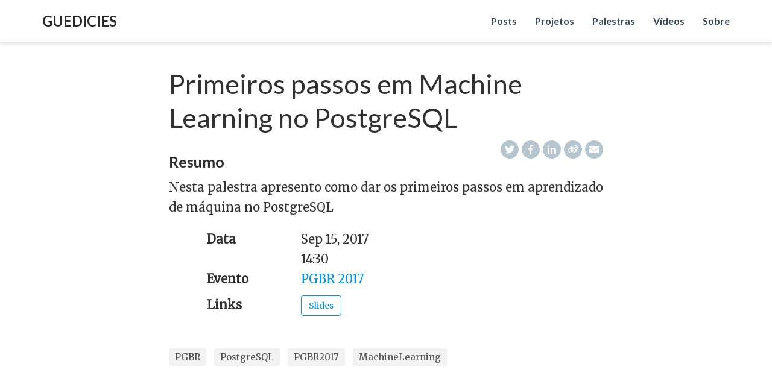

--- FILE ---
content_type: text/html; charset=utf-8
request_url: https://guedesoft.net/talk/primeiros-passos-ml-postgres/
body_size: 3653
content:
<!DOCTYPE html>
<html lang="pt_BR">
<head>

  <meta charset="utf-8">
  <meta name="viewport" content="width=device-width, initial-scale=1">
  <meta http-equiv="X-UA-Compatible" content="IE=edge">
  <meta name="generator" content="Source Themes Academic 2.4.0">
  <meta name="generator" content="Hugo 0.48" />
  <meta name="author" content="Dickson S. Guedes">

  
  
  
  
    
  
  <meta name="description" content="Nesta palestra apresento como dar os primeiros passos em aprendizado de máquina no PostgreSQL">

  
  <link rel="alternate" hreflang="pt_BR" href="/talk/primeiros-passos-ml-postgres/">

  


  

  
  
  
  <meta name="theme-color" content="#0095eb">
  

  
  
  
  
    
    <link rel="stylesheet" href="https://cdnjs.cloudflare.com/ajax/libs/twitter-bootstrap/3.3.7/css/bootstrap.min.css" integrity="sha512-6MXa8B6uaO18Hid6blRMetEIoPqHf7Ux1tnyIQdpt9qI5OACx7C+O3IVTr98vwGnlcg0LOLa02i9Y1HpVhlfiw==" crossorigin="anonymous">
    <link rel="stylesheet" href="https://cdnjs.cloudflare.com/ajax/libs/academicons/1.8.6/css/academicons.min.css" integrity="sha256-uFVgMKfistnJAfoCUQigIl+JfUaP47GrRKjf6CTPVmw=" crossorigin="anonymous">
    <link rel="stylesheet" href="https://use.fontawesome.com/releases/v5.3.1/css/all.css" integrity="sha384-mzrmE5qonljUremFsqc01SB46JvROS7bZs3IO2EmfFsd15uHvIt+Y8vEf7N7fWAU" crossorigin="anonymous">
    <link rel="stylesheet" href="https://cdnjs.cloudflare.com/ajax/libs/fancybox/3.2.5/jquery.fancybox.min.css" integrity="sha256-ygkqlh3CYSUri3LhQxzdcm0n1EQvH2Y+U5S2idbLtxs=" crossorigin="anonymous">

    
    
    
      
    
    
      
      
        
          <link rel="stylesheet" href="https://cdnjs.cloudflare.com/ajax/libs/highlight.js/9.12.0/styles/github.min.css" crossorigin="anonymous">
        
      
    

    

    

  

  
  
  <link rel="stylesheet" href="//fonts.googleapis.com/css?family=Lato:400,700%7cMerriweather%7cRoboto&#43;Mono">
  

  <link rel="stylesheet" href="/styles.css">
  

  
  
    <script>
      window.ga=window.ga||function(){(ga.q=ga.q||[]).push(arguments)};ga.l=+new Date;
      ga('create', 'UA-38821769-1', 'auto');
      
      ga('require', 'eventTracker');
      ga('require', 'outboundLinkTracker');
      ga('require', 'urlChangeTracker');
      ga('send', 'pageview');
    </script>
    <script async src="//www.google-analytics.com/analytics.js"></script>
    
    <script async src="https://cdnjs.cloudflare.com/ajax/libs/autotrack/2.4.1/autotrack.js" integrity="sha512-HUmooslVKj4m6OBu0OgzjXXr+QuFYy/k7eLI5jdeEy/F4RSgMn6XRWRGkFi5IFaFgy7uFTkegp3Z0XnJf3Jq+g==" crossorigin="anonymous"></script>
    
  
  

  
  <link rel="alternate" href="/index.xml" type="application/rss+xml" title="Guedicies">
  <link rel="feed" href="/index.xml" type="application/rss+xml" title="Guedicies">
  

  <link rel="manifest" href="/site.webmanifest">
  <link rel="icon" type="image/png" href="/img/icon.png">
  <link rel="apple-touch-icon" type="image/png" href="/img/icon-192.png">

  <link rel="canonical" href="/talk/primeiros-passos-ml-postgres/">

  <meta property="twitter:card" content="summary_large_image">
  
  <meta property="twitter:site" content="@guediz">
  <meta property="twitter:creator" content="@guediz">
  
  <meta property="og:site_name" content="Guedicies">
  <meta property="og:url" content="/talk/primeiros-passos-ml-postgres/">
  <meta property="og:title" content="Primeiros passos em Machine Learning no PostgreSQL | Guedicies">
  <meta property="og:description" content="Nesta palestra apresento como dar os primeiros passos em aprendizado de máquina no PostgreSQL">
  <meta property="og:locale" content="pt_BR">
  
  <meta property="article:published_time" content="2017-09-15T14:30:00-03:00">
  
  <meta property="article:modified_time" content="2017-09-15T14:30:00-03:00">
  

  

  

  <title>Primeiros passos em Machine Learning no PostgreSQL | Guedicies</title>

</head>
<body id="top" data-spy="scroll" data-target="#toc" data-offset="71" >

<nav class="navbar navbar-default navbar-fixed-top" id="navbar-main">
  <div class="container">

    
    <div class="navbar-header">
      
      <button type="button" class="navbar-toggle collapsed" data-toggle="collapse"
              data-target=".navbar-collapse" aria-expanded="false">
        <span class="sr-only">Alterar navegação</span>
        <span class="icon-bar"></span>
        <span class="icon-bar"></span>
        <span class="icon-bar"></span>
      </button>
      
      <a class="navbar-brand" href="/">Guedicies</a>
    </div>

    
    <div class="collapse navbar-collapse">

      
      
      <ul class="nav navbar-nav navbar-right">
        

        

        
        
        
          
        

        <li class="nav-item">
          <a href="/#posts">
            
            <span>Posts</span>
            
          </a>
        </li>

        
        

        

        
        
        
          
        

        <li class="nav-item">
          <a href="/#projects">
            
            <span>Projetos</span>
            
          </a>
        </li>

        
        

        

        
        
        
          
        

        <li class="nav-item">
          <a href="/#talks">
            
            <span>Palestras</span>
            
          </a>
        </li>

        
        

        

        
        
        
          
        

        <li class="nav-item">
          <a href="/#publications">
            
            <span>Vídeos</span>
            
          </a>
        </li>

        
        

        

        
        
        
          
        

        <li class="nav-item">
          <a href="/#about">
            
            <span>Sobre</span>
            
          </a>
        </li>

        
        
      

      
      </ul>

    </div>
  </div>
</nav>

<div class="pub" itemscope itemtype="http://schema.org/Event">

  


  <div class="article-container">

    <div class="pub-title">
      <h1 itemprop="name">Primeiros passos em Machine Learning no PostgreSQL</h1>
      <span class="pub-authors" itemprop="author">
        
      </span>
      <span class="pull-right">
        
<div class="share-box" aria-hidden="true">
  <ul class="share">
    <li>
      <a class="twitter"
         href="https://twitter.com/intent/tweet?text=Primeiros%20passos%20em%20Machine%20Learning%20no%20PostgreSQL&amp;url=%2ftalk%2fprimeiros-passos-ml-postgres%2f"
         target="_blank" rel="noopener">
        <i class="fab fa-twitter"></i>
      </a>
    </li>
    <li>
      <a class="facebook"
         href="https://www.facebook.com/sharer.php?u=%2ftalk%2fprimeiros-passos-ml-postgres%2f"
         target="_blank" rel="noopener">
        <i class="fab fa-facebook-f"></i>
      </a>
    </li>
    <li>
      <a class="linkedin"
         href="https://www.linkedin.com/shareArticle?mini=true&amp;url=%2ftalk%2fprimeiros-passos-ml-postgres%2f&amp;title=Primeiros%20passos%20em%20Machine%20Learning%20no%20PostgreSQL"
         target="_blank" rel="noopener">
        <i class="fab fa-linkedin-in"></i>
      </a>
    </li>
    <li>
      <a class="weibo"
         href="http://service.weibo.com/share/share.php?url=%2ftalk%2fprimeiros-passos-ml-postgres%2f&amp;title=Primeiros%20passos%20em%20Machine%20Learning%20no%20PostgreSQL"
         target="_blank" rel="noopener">
        <i class="fab fa-weibo"></i>
      </a>
    </li>
    <li>
      <a class="email"
         href="mailto:?subject=Primeiros%20passos%20em%20Machine%20Learning%20no%20PostgreSQL&amp;body=%2ftalk%2fprimeiros-passos-ml-postgres%2f">
        <i class="fas fa-envelope"></i>
      </a>
    </li>
  </ul>
</div>


      </span>
    </div>

    
      <h3>Resumo</h3>
      <p class="pub-abstract" itemprop="text">Nesta palestra apresento como dar os primeiros passos em aprendizado de máquina no PostgreSQL</p>
    

    <div class="row">
      <div class="col-sm-1"></div>
      <div class="col-sm-10">
        <div class="row">
          <div class="col-xs-12 col-sm-3 pub-row-heading">Data</div>
          <div class="col-xs-12 col-sm-9" itemprop="datePublished">
            
            Sep 15, 2017
            <div class="talk-time">
              
                14:30
                
              
            </div>
          </div>
        </div>
      </div>
      <div class="col-sm-1"></div>
    </div>
    <div class="visible-xs space-below"></div>

    <div class="row">
      <div class="col-sm-1"></div>
      <div class="col-sm-10">
        <div class="row">
          <div class="col-xs-12 col-sm-3 pub-row-heading">Evento</div>
          <div class="col-xs-12 col-sm-9">
            <a href="https://pgbr.postgresql.org.br/2017/" target="_blank" rel="noopener">
            PGBR 2017
            </a>
          </div>
        </div>
      </div>
      <div class="col-sm-1"></div>
    </div>
    <div class="visible-xs space-below"></div>

    

    
    <div class="row" style="padding-top: 10px">
      <div class="col-sm-1"></div>
      <div class="col-sm-10">
        <div class="row">
          <div class="col-xs-12 col-sm-3 pub-row-heading" style="line-height:34px;">Links</div>
          <div class="col-xs-12 col-sm-9">

            




<a class="btn btn-primary btn-outline" href="https://pt.slideshare.net/guediz/primeiros-passos-machine-learning-postgresql">
  Slides
</a>







          </div>
        </div>
      </div>
      <div class="col-sm-1"></div>
    </div>
    <div class="visible-xs space-below"></div>
    

    <div class="space-below"></div>

    <div class="article-style">
      
    </div>

    


<div class="article-tags">
  
  <a class="label label-default" href="/tags/pgbr/">PGBR</a>
  
  <a class="label label-default" href="/tags/postgresql/">PostgreSQL</a>
  
  <a class="label label-default" href="/tags/pgbr2017/">PGBR2017</a>
  
  <a class="label label-default" href="/tags/machinelearning/">MachineLearning</a>
  
</div>




  </div>
</div>



<footer class="site-footer">
  <div class="container">

    

    <p class="powered-by">

      &copy; 2018 &middot; 

      Powered by the
      <a href="https://sourcethemes.com/academic/" target="_blank" rel="noopener">Academic theme</a> for
      <a href="https://gohugo.io" target="_blank" rel="noopener">Hugo</a>.

      <span class="pull-right" aria-hidden="true">
        <a href="#" id="back_to_top">
          <span class="button_icon">
            <i class="fas fa-chevron-up fa-2x"></i>
          </span>
        </a>
      </span>

    </p>
  </div>
</footer>


<div id="modal" class="modal fade" role="dialog">
  <div class="modal-dialog">
    <div class="modal-content">
      <div class="modal-header">
        <button type="button" class="close btn-large" data-dismiss="modal">&times;</button>
        <h4 class="modal-title"></h4>
      </div>
      <div>
        <pre><code class="modal-body tex"></code></pre>
      </div>
      <div class="modal-footer">
        <a class="btn btn-primary btn-outline js-copy-cite" href="#" target="_blank">
          <i class="fas fa-copy"></i> 
        </a>
        <a class="btn btn-primary btn-outline js-download-cite" href="#" target="_blank">
          <i class="fas fa-download"></i> 
        </a>
        <div id="modal-error"></div>
      </div>
    </div>
  </div>
</div>

    

    
    

    
    
    
      <script src="https://cdnjs.cloudflare.com/ajax/libs/jquery/3.2.1/jquery.min.js" integrity="sha512-3P8rXCuGJdNZOnUx/03c1jOTnMn3rP63nBip5gOP2qmUh5YAdVAvFZ1E+QLZZbC1rtMrQb+mah3AfYW11RUrWA==" crossorigin="anonymous"></script>
      <script src="https://cdnjs.cloudflare.com/ajax/libs/jquery.imagesloaded/4.1.3/imagesloaded.pkgd.min.js" integrity="sha512-umsR78NN0D23AzgoZ11K7raBD+R6hqKojyBZs1w8WvYlsI+QuKRGBx3LFCwhatzBunCjDuJpDHwxD13sLMbpRA==" crossorigin="anonymous"></script>
      <script src="https://cdnjs.cloudflare.com/ajax/libs/twitter-bootstrap/3.3.7/js/bootstrap.min.js" integrity="sha512-iztkobsvnjKfAtTNdHkGVjAYTrrtlC7mGp/54c40wowO7LhURYl3gVzzcEqGl/qKXQltJ2HwMrdLcNUdo+N/RQ==" crossorigin="anonymous"></script>
      <script src="https://cdnjs.cloudflare.com/ajax/libs/jquery.isotope/3.0.4/isotope.pkgd.min.js" integrity="sha512-VDBOIlDbuC4VWxGJNmuFRQ0Li0SKkDpmGyuhAG5LTDLd/dJ/S0WMVxriR2Y+CyPL5gzjpN4f/6iqWVBJlht0tQ==" crossorigin="anonymous"></script>
      <script src="https://cdnjs.cloudflare.com/ajax/libs/fancybox/3.2.5/jquery.fancybox.min.js" integrity="sha256-X5PoE3KU5l+JcX+w09p/wHl9AzK333C4hJ2I9S5mD4M=" crossorigin="anonymous"></script>

      
        
        <script src="https://cdnjs.cloudflare.com/ajax/libs/highlight.js/9.12.0/highlight.min.js" integrity="sha256-/BfiIkHlHoVihZdc6TFuj7MmJ0TWcWsMXkeDFwhi0zw=" crossorigin="anonymous"></script>
        
      

      
      
    

    <script src="/js/hugo-academic.js"></script>
    

    
    

    
    
    
    <script id="dsq-count-scr" src="//makeall.disqus.com/count.js" async></script>
    

    
    
    <script>hljs.initHighlightingOnLoad();</script>
    

    
    
    <script>
      const search_index_filename = "/index.json";
      const i18n = {
        'placeholder': "",
        'no_results': ""
      };
      const content_type = {
        'post': "Posts",
        'project': "",
        'publication' : "Publicações",
        'talk' : "Palestras"
        };
    </script>
    

    
    
    <script src="https://cdnjs.cloudflare.com/ajax/libs/fuse.js/3.2.1/fuse.min.js" integrity="sha256-VzgmKYmhsGNNN4Ph1kMW+BjoYJM2jV5i4IlFoeZA9XI=" crossorigin="anonymous"></script>
    <script src="https://cdnjs.cloudflare.com/ajax/libs/mark.js/8.11.1/jquery.mark.min.js" integrity="sha256-4HLtjeVgH0eIB3aZ9mLYF6E8oU5chNdjU6p6rrXpl9U=" crossorigin="anonymous"></script>
    <script src="/js/search.js"></script>
    

    
    

  </body>
</html>



--- FILE ---
content_type: text/css; charset=utf-8
request_url: https://guedesoft.net/styles.css
body_size: 5774
content:



  
/*************************************************
 *  Hugo Academic: an academic theme for Hugo.
 *  Designed by @GeorgeCushen.
 *  https://github.com/gcushen/hugo-academic
 **************************************************/

/*************************************************
 *  Core
 **************************************************/

*,
*::after,
*::before {
  box-sizing: border-box;
}

.row:after,
.row:before {
  content: " ";
  display: table;
}

html {
  font-family: 'Merriweather', sans-serif;
  font-size: 16px;
  color: rgba(0,0,0,0.8);
  line-height: 1.65;
}
@media screen and (min-width: 58em) {
  html {
    font-size: 20px;
  }
}

body {
  font-family: inherit;
  font-size: 1rem;
  line-height: inherit;
  color: inherit;
  background-color: #fff;
  margin-top: 71px; /* Offset body content by navbar height. */
  padding-top: 0;
  counter-reset: captions;
}
@media screen and (max-width: 1200px) { /* Match max-width of .nav-bar query. */
  body {
    margin-top: 51px; /* Offset body content by navbar height. */
  }
}

.max-width-640 {
  max-width: 640px;
}

.margin-auto {
  margin-left: auto;
  margin-right: auto;
}

.center-text {
  text-align: center;
}

/* Body text */
p {
  margin-top: 0;
  margin-bottom: 1rem;
}

/* Lists */
ul, ol, dl {
  margin-top: 0;
  margin-bottom: 1rem;
}

/* Navigation bar text */
.navbar-default {
  font-family: 'Lato', sans-serif;
  font-weight: 400;
  line-height: 1.25;
  text-rendering: optimizeLegibility;
}

/* Headings */
h1, h2, h3, h4, h5, h6 {
  font-family: 'Lato', sans-serif;
  font-weight: 400;
  margin-bottom: .5rem;
  line-height: 1.25;
  color: #313131;
  text-rendering: optimizeLegibility;
  overflow-wrap: break-word; /* Ensures very long heading words do not overflow into content. */
}
h1 {
  font-size: 2.25rem;
}
h2 {
  margin-top: 1rem;
  font-size: 1.5rem;
}
h3 {
  font-weight: 700;
  margin-top: 1.5rem;
  font-size: 1.25rem;
}
h4, h5, h6 {
  font-weight: 700;
  margin-top: 1rem;
  font-size: 1rem;
}

a,
h3.article-title a:hover {
  color: #0095eb;
  text-decoration: none;
  transition: color 0.6s ease;
}

a:hover,
a:focus {
  color: #0095eb;
}

img,
video {
  height: auto;
  max-width: 100%;
  display: block;
}

video {
  width: 100%;
  height: auto;
  max-height: 400px;
}

.img-responsive {
  /* Extend Bootstrap declaration with centering. */
  margin: 0 auto;
}

figcaption {
  display: block;
  margin-top: 0.75em;
  line-height: 1.25;
  font-size: 1rem;
  margin-bottom: 1.65rem;
  font-family: 'Lato', sans-serif;
}

figcaption.numbered:before {
  font-weight: 700;
  text-transform: uppercase;
  content: attr(data-pre) counter(captions) attr(data-post);
}

figcaption.numbered {
  counter-increment: captions;
}

figcaption h4 {
  display: inline;
  font-size: 1rem;
  font-weight: 400;
  margin: 0;
}

pre,
code {
  font-family: 'Roboto Mono', monospace;
  color: #c7254e;
  background-color: #f9f2f4;
}

pre {
  margin: 0 0 1rem 0;
  background-color: rgb(248, 248, 248); /* Match default highlight theme. */
  border-color: rgb(248, 248, 248);
}

pre code {
  white-space: pre; /* Override Bootstrap to preserve line breaks in code. */
  overflow-x: auto;
}

hr {
  border: 0;
  height: 1px;
  background: #333;
  background-image: linear-gradient(to right, #ccc, #333, #ccc);
}

/* Quotes */
blockquote {
  padding: .5rem 1rem;
  margin: .8rem 0;
  color: #7a7a7a;
  border-left: .25rem solid #e5e5e5;
}
blockquote p:last-child {
  margin-bottom: 0;
}
@media (min-width: 30em) {
  blockquote {
    padding-right: 5rem;
    padding-left: 1.25rem;
  }
}

.markup-quote {
  background-color: transparent;
  background-image: linear-gradient(to bottom, rgba(233, 231, 245, 1), rgba(233, 231, 245, 1));
}

.space-below {
  margin-bottom: 50px;
}
@media screen and (max-width: 768px) {
  .space-below {
    margin-bottom: 10px;
  }
}

.universal-wrapper {
  margin: 0 auto;
  padding-right: 15px;
  padding-left: 15px;
  width: 100%;
}
@media only screen and (min-width: 1001px) {
  .universal-wrapper {
    width: 1000px;
  }
}

small,
.small {
  font-size: .75em;
}

.responsive-wrap iframe {
  max-width: 100%;
}

/*************************************************
 *  Search.
 **************************************************/

#search-box {
  position: relative; /* Required for search icon positioning. */
  margin-bottom: 0.5rem;
}

#search-box::before {
  font-family: 'Font Awesome 5 Free';
  font-weight: 900;
  content: "\f002";
  font-size: 1rem;
  opacity: 0.25;
  line-height: 1rem;
  position: absolute;
  left: 0.7rem;
  top: 0.6rem;
  overflow-x: hidden;
}

#search-query {
  border: 1px solid #dedede;
  border-radius: 1rem;
  padding: 1rem 1rem 1rem 2rem; /* Wider left padding for search icon to fit in. */
  width: 250px;
  line-height: 1rem;
  height: 1rem;
  font-size: 0.8rem;
}

.search-hit em {
  font-style: normal;
  background-color: #FFE0B2;
  color: #E65100;
  border-bottom: 1px solid #E65100;
}

.search-hit-type {
  margin-bottom: 0 !important; /* Override .article-metadata margin. */
  text-transform: capitalize;
}

.search-hit-description {
  font-size: 0.7rem;
}

/* Load more results button - hide when there are no more results. */
#search-hits button[disabled] {
  display: none;
}

/*************************************************
 *  Modals.
 **************************************************/

.modal-header .close {
  font-size: 40px; /* Bigger cross. */
  height: 30px; /* Remove icon's vertical spacing. */
  overflow-y: hidden;
  position: relative;
  top: -5px;
}

.modal-content pre {
  margin: 0;
}

#modal-error {
  color: red;
}

/*************************************************
 *  Gallery.
 **************************************************/

.gallery {
  margin: 0.5em -4px 1.5em -4px;
  font-size: 0;
}

a[data-fancybox] {
  text-decoration: none;
}

a[data-fancybox] img {
  height: 250px;
  max-width: inherit;
  display: inherit;
  margin: 0;
  padding: 4px;
  box-shadow: none;
  vertical-align: inherit;
}

.fancybox-caption {
  font-size: 1rem;
  line-height: 1.5rem;
  text-align: center;
}

/*************************************************
 *  Pager.
 **************************************************/

.post-nav {
  margin-top: 1rem;
  font-size: 0.8rem;
}

.post-nav-item {
  hyphens: auto;
  word-wrap: break-word;
  padding: 11px 0 12px;
  width: 100%;
}

.post-nav-item a {
  color: #2b2b2b;
  line-height: 1.7;
  text-transform: none;
}

.post-nav-item .meta-nav {
  color: #767676;
  font-weight: 900;
  line-height: 2;
  text-transform: uppercase;
}

.dark .post-nav-item a {
  color: #ddd;
}

/*************************************************
 *  Home Sections
 **************************************************/

@keyframes intro {
  0% {
    opacity: 0;
  }
  100% {
    opacity: 1;
  }
}

.home-section {
  background-color: rgb(255, 255, 255);
  padding: 110px 0 110px 0;
  animation: intro 0.3s both;
  animation-delay: 0.15s;
}

.home-section:first-of-type {
  padding-top: 50px;
}

.home-section:nth-of-type(even) {
  background-color: rgb(247, 247, 247);
}

@media screen and (max-width: 768px) {
  .home-section {
    padding: 60px 0 60px 0;
  }
  .home-section:first-of-type {
    padding-top: 40px;
  }
}

.section-heading h1 {
  margin: 0 0 10px 0;
}

.section-heading p {
  font-weight: 400;
  font-size: 1.1rem;
  color: #b2b2b2;
}

/*************************************************
 *  Hero Widget
 **************************************************/

.hero-overlay {
  position: relative;
  padding: 3em 0;
  clear: both;
  background-size: cover;
  background-repeat: no-repeat;
  background-position: center;
  animation: intro 0.3s both;
  animation-delay: 0s;
  animation-delay: 0.25s;
}

.hero-title {
  font-size: 2.7rem;
  margin-top: 0;
  line-height: 1;
}

.hero-lead {
  max-width: 768px;
  font-size: 1.35rem;
}

.hero-overlay .hero-title,
.hero-overlay .hero-lead,
.hero-overlay .btn {
  color: #fff;
  text-shadow: 1px 1px 4px rgba(0,0,0,0.5);
}

.hero-overlay a {
  color: #fff;
}

.hero-overlay .hero-lead a {
  color: #fff;
  text-decoration-line: underline;
}

.hero-overlay .btn-large {
  font-size: 1.1rem;
}

/*************************************************
 *  Featurette Widget
 **************************************************/

.featurette {
  font-size: 0.8rem;
  line-height: 1.5;
  color: #555;
  text-align: center;
}

.featurette h3 {
  margin-top: 0;
  margin-bottom: 5px;
  font-weight: 400;
  color: #333;
}

.dark .featurette,
.dark .featurette h3 {
  color: #fff;
}

.featurette-icon {
  display: block;
  width: 100%;
  color: #0095eb;
  font-size: 3rem;
  text-align: center;
}

/*************************************************
 *  Biography
 **************************************************/

#profile {
  text-align: center;
  padding: 30px 10px;
  position: relative;
}

#profile .portrait {
  background-image: url('../img/portrait.jpg');
  width: 200px;
  height: 200px;
  margin: 0 auto;
  border-radius: 50%;
  background-size: cover;
}

#profile .portrait-title h2 {
  font-size: 1.75em;
  font-weight: 300;
  color: #000000;
  margin: 20px 0 10px 0;
}

#profile .portrait-title h3 {
  font-size: 1rem;
  font-weight: 300;
  color: rgba(0,0,0, 0.54);
  margin: 0px 0 10px 0;
}

#profile ul.network-icon {
  display: inline-flex;
  flex-direction: row;
  flex-wrap: wrap;
  justify-content: center;
  list-style: none;
  padding: 0;
  margin-top: 30px;
}

#profile .network-icon li {
  margin-right: 10px;
}

#profile .network-icon li:last-of-type {
  margin-right: 0;
}

#profile .network-icon li:hover {
  transform: scale(1.2)
}

.big-icon {
  font-size: 2rem;
}

ul.ul-interests li {
  font-size: 0.9rem;
}

ul.ul-edu {
  list-style: none;
}

ul.ul-edu li {
  position: relative;
  padding: 0px 15px 4px 3px;
}

ul.ul-edu li .description p {
  margin: 0;
}

ul.ul-edu li .description p.course {
  font-size: 0.9rem;
}

ul.ul-edu li .description p.institution {
  font-size: 0.75rem;
  color: rgba(0,0,0,0.6);
}

/*************************************************
 *  Sharing
 **************************************************/

.share-box {
  float: right;
}

ul.share {
  display: flex;
  flex-direction: row;
  flex-wrap: wrap;
  list-style: none;
  margin: 0;
  padding: 0;
}

ul.share li {
  display: inline-flex;
  margin-right: 5px;
}

ul.share li:last-of-type {
  margin-right: 0;
}

ul.share li i {
  display: block;
  width: 30px;
  height: 30px;
  line-height: 30px;
  font-size: 16px;
  text-align: center;
  transition: all 150ms ease-in-out;
  color: #fff;
}

ul.share li a {
  background-color: #b5c6ce;
  display: block;
  border-radius: 50%;
  text-decoration: none !important;
  margin: 0;
}

ul.share li:hover i {
  transform: scale(1.4)
}

/*************************************************
 *  Blog Articles
 **************************************************/

article {
  animation: intro 0.3s both;
  animation-delay: 0.15s;
}

.article-container {
  max-width: 760px;
  padding: 1rem 20px 0 20px;
  margin: 0 auto 0 auto;
}

.article-header {
  position: relative;
  clear: both;
}

.article-banner {
  width: 100%;
  height: auto;
}

.article-header-caption {
  position: absolute;
  bottom: 0;
  right: 0;
  margin: 0 auto;
  padding: 2px 5px;
  color: #fff;
  font-size: .7em;
  background: #000;
  text-align: right;
  z-index: 5;
  opacity: 0.65;
  border-radius: 5px 0 0 0;
}
@media (min-width: 64em) {
  .article-header-caption {
    padding: 5px 10px;
  }
}

.article-header-caption a {
  color: #fff;
  text-decoration: none;
}

.article-title {
  font-size: 1.75rem;
}

.article-title a {
  color: #151515;
  transition: color 0.6s ease;
}

.article-metadata {
  margin-bottom: 15px;
  overflow: hidden;
  font-size: 14px;
  letter-spacing: 0.03em;
  color: #888;
}

/* For article page only, not lists. */
article .article-metadata {
  margin-bottom: 20px;
  line-height: 30px; /* Match share bar line height. */
}

.article-metadata a {
  color: #888;
}

.article-metadata a:hover {
  color: #0095eb;
}

.middot-divider {
  padding-right: .45em;
  padding-left: .45em;
  font-size: 15px;
}

.middot-divider::after {
  content: '\00B7';
}

.article-style img,
.article-style video {
  margin-left: auto;
  margin-right: auto;
  margin-top: 60px;
  margin-bottom: 60px;
  padding: 0;
}

.article-style td img,
.article-style td video {
  margin-top: 0;
  margin-bottom: 0;
}

.article-style figure {
  margin-top: 60px;
  margin-bottom: 60px;
}

.article-style figure img {
  margin-top: 0;
  margin-bottom: 0;
}

.article-widget {
  padding-top: 1rem;
}

.article-widget h3 {
  margin-top: 0;
}

.hr-light {
  border-top: 1px solid rgba(0,0,0,.05);
  margin-top: 0.5rem;
  margin-bottom: 1rem;
}

#comments {
  padding-top: 1rem;
}

/*************************************************
 *  Publications
 **************************************************/

.pub-icon {
  color: rgba(0, 0, 0, 0.54);
  font-size: 0.81em;
  padding-top: 6px;
}

.pub-banner {
  max-width: 100%;
  height: auto;
  margin-left: auto;
  margin-right: auto;
}

.pub .pub-authors {
  font-style: italic;
  line-height: 30px; /* Match share bar line height. */
}

.pub .pub-row-heading {
  font-weight: bold;
}

.pub-list-item .pub-abstract {
  font-size: 1rem;
}

.pub-list-item .pub-authors {
  line-height: normal;
  font-style: normal;
  font-size: 1rem;
  color: #3170A5;
}

.pub-list-item .pub-publication {
  color: #090;
  font-size: 1rem;
}

.pub-list-item .pub-links {
  padding-top: 10px;
}

#container-publications {
  display: block;
  position: relative;
  overflow: hidden;
}

/*************************************************
 * Talks
 **************************************************/

.talk-metadata {
  color: #4b4f56;
  font-size: 0.8rem;
}

/*************************************************
 *  Projects
 **************************************************/

#projects.home-section li {
  margin-bottom: 1rem;
}

#projects.home-section li:last-of-type {
  margin-bottom: 0;
}

#projects.home-section .project-title {
  margin-bottom: 6px;
}

#projects.home-section .project-summary {
  font-size: 0.9rem;
  margin-bottom: 0.4rem;
}

#projects.home-section .project-tags {
  font-size: 0.75rem;
  color: #9c9c9c;
}

.projects-container {
  display: block;
  position: relative;
  /*margin-top: 5rem;*/
  overflow: hidden;
}

.project-toolbar{
  margin-bottom: 2rem;
}

.project-item {
  margin-bottom: 1.5rem;
}

.isotope-item {
  z-index: 2;
}

.isotope-item:hover{
  z-index: 3;
}

/*************************************************
 *  Card component
 **************************************************/

.card-simple {
  background: #fff;
  box-shadow: 0 1px 4px rgba(0,0,0,.04);
  border: 1px solid rgba(0,0,0,.09);
  border-radius: 3px;
  margin-top: 20px;
  padding: 15px 20px 15px 20px;
}

.card-simple:first-of-type {
  margin-top: 0;
}

.card-simple p.read-more {
  margin: 0;
}

.dark .card-simple {
  background: rgb(40, 42, 54);
  box-shadow: 0 1px 4px rgba(0,0,0,.04);
  border: 1px solid rgb(68, 71, 90);
}

.card {
  margin-bottom: 1.5rem;
  overflow: hidden;
  text-overflow: ellipsis;
  background: #fff;
  box-shadow: 0 2px 4px 0 rgba(0,0,0,0.2);
  transition: all 0.2s ease-out;
}

.card .card-image {
  display: block;
  position: relative;
  min-height: 100px;
}

.card h4 {
  font-size: 0.9rem;
  font-weight: 700;
  line-height: 1.5;
  text-transform: uppercase;
}

.card h4 a {
  color: #000;
  border-bottom: solid 1px transparent;
}

.card h4 a:hover {
  color: #000;
  border-bottom: solid 1px #000;
  text-decoration: none;
}

.card .card-text {
  padding: 0.75rem 1rem 0.75rem;
}

.card .card-text p {
  color: #999999;
  font-size: 0.75rem;
}

.card p:last-child {
  margin-bottom: 0;
}

.card .card-image.hover-overlay:before {
  display: block;
  position: absolute;
  left: 0;
  top: 0;
  width: 100%;
  height: 100%;
  background: #fff;
  content: " ";
  opacity: 0;
  transition: all 0.2s ease-out;
}

.card .card-image.hover-overlay:after {
  display: block;
  position: absolute;
  left: 0;
  top: 50%;
  width: 100%;
  transform: translate(0, -50%);
  opacity: 0;
  transition: all 0.2s ease-out;
  font-family: 'Font Awesome 5 Free';
  font-weight: 900;
  content: '\f0c1';
  text-align: center;
  font-size: 3rem;
  color: #666;
}

.card:hover {
  box-shadow: 0 8px 16px 0 rgba(0,0,0,0.2);
}

.card:hover .card-image.hover-overlay:before {
  opacity: 0.8;
}

.card:hover .card-image.hover-overlay:after {
  opacity: 0.6;
}

/*************************************************
 *  Contact
 **************************************************/

#contact.home-section .fa-ul {
  margin-left: 3.14285714rem; /* Must be > `fa-2x` icon size. */
}

#contact.home-section .fa-li {
  position: absolute;
  left: -3.14285714rem; /* Negative of `#contact.home-section .fa-ul` margin. */
  width: 2rem; /* Match `fa-2x` icon size. */
  top: 0.14285714em; /* Default FA value. */
  text-align: center;
}

#contact.home-section li {
  padding-top: 0.8rem; /* Align text with bottom of `fa-2x` icon. */
  margin-bottom: 0.3rem;
}

#contact.home-section li:last-of-type {
  margin-bottom: 0;
}

#map {
  height: 350px;
  width: 100%;
}

/*************************************************
 *  Footer
 **************************************************/

footer {
  margin: 4rem 0 0;
  padding: 2rem 0;
  width: 100%;
}

footer p {
  font-size: 0.75rem;
  text-align: center;
}

.site-footer,
footer a#back_to_top i {
  color: #899596;
}

/*************************************************
 *  Tags/Labels
 **************************************************/

.label-default {
  border: none;
  color: rgba(0,0,0,.68);
  background: rgba(0,0,0,.05);
  font-weight: normal;
  border-radius: 3px;
  padding: 5px 10px;
  margin-right: 8px;
  margin-bottom: 8px;
}

.article-tags > .label-default:last-child {
  margin-right: 0;
}

.label-default[href]:focus,
.label-default[href]:hover {
  background: rgba(0,0,0,.1);
}

a.label:focus,
a.label:hover {
  color: rgba(0,0,0,.68);
}

/*************************************************
 *  Button Primary: Color Override
 **************************************************/

.btn-primary {
  border-color: #0095eb !important;
  background: #0095eb !important;
}

.btn-primary:hover,
.btn-primary:active,
.btn-primary.active,
.btn-primary:visited,
.open > .dropdown-toggle.btn-primary {
  background: #0095eb !important;
}

.btn-light {
  border-color: #fff !important;
  background: #fff !important;
}

.btn-light:hover,
.btn-light:active,
.btn-light.active {
  background: rgba(0,0,0,0.4) !important;
}

/*************************************************
 *  Toolbar Buttons
 **************************************************/

.btn-toolbar .btn {
  font-size: 0.9rem;
  padding: 10px 14px 9px;
  border: none;
}

.btn-toolbar .btn:first-child {
  border-radius: 6px 0 0 6px;
}

.btn-toolbar .btn:last-child {
  border-radius: 0 6px 6px 0;
}

.btn-toolbar .btn.btn-primary:hover,
.btn-toolbar .btn.btn-primary:focus {
  background-color: #0069c0 !important;
}

.btn-toolbar .btn.btn-primary:active,
.btn-toolbar .btn.btn-primary.active {
  background-color: #6ec6ff !important;
}

/*************************************************
 *  Button Outlines
 **************************************************/

.btn-outline {
  background-color: transparent !important;
  color: inherit;
  transition: all .5s;
}

.btn-primary.btn-outline {
  color: #0095eb !important;
  border-color: #0095eb !important;
}

.btn-primary.btn-outline:focus {
  color: #0095eb !important;
}

.btn-primary.btn-outline:active {
  color: #fff !important;
}

.btn-light.btn-outline {
  color: #fff !important;
  border-color: #fff !important;
}

.btn-light.btn-outline:focus {
  color: #fff !important;
}

.btn-light.btn-outline:active {
  color: transparent !important;
}

.btn-success.btn-outline {
  color: #5cb85c;
}

.btn-info.btn-outline {
  color: #5bc0de;
}

.btn-warning.btn-outline {
  color: #f0ad4e;
}

.btn-danger.btn-outline {
  color: #d9534f;
}

.btn-primary.btn-outline:hover,
.btn-light.btn-outline:hover,
.btn-success.btn-outline:hover,
.btn-info.btn-outline:hover,
.btn-warning.btn-outline:hover,
.btn-danger.btn-outline:hover {
  color: #fff !important;
}

/*************************************************
 *  Navigation Bar
 **************************************************/

.navbar {
  min-height: 70px !important;
}

.navbar-default {
  background: #fff;
  box-shadow: 0 0.125rem 0.25rem 0 rgba(0,0,0,.11)
}

.navbar-default .navbar-toggle {
  border-color: transparent;
}

.navbar-default .navbar-toggle:focus,
.navbar-default .navbar-toggle:hover {
  background-color: transparent;
}

nav#navbar-main li {
  font-size: 16px;
}

.navbar-default .navbar-nav>li>a,
.navbar-default .navbar-nav>a:focus,
.navbar-default .navbar-nav>a:hover {
  white-space: nowrap;
  -webkit-transition: 0.2s ease;
  transition: 0.2s ease;
  color: #34495e;
  font-weight: 600;
}

.navbar-default .navbar-nav>li>a:focus {
  color: #34495e;
  background-color: transparent;
}

.navbar-default .navbar-nav>li>a:hover {
  color: #0095eb;
  background-color: transparent;
}

.navbar-default .navbar-nav>.active>a,
.navbar-default .navbar-nav>.active>a:focus,
.navbar-default .navbar-nav>.active>a:hover {
  color: #0095eb;
  font-weight: 700;
  background-color: transparent !important; /* Override Bootstrap. */
}

.navbar-brand,
.navbar-nav li a {
  height: inherit;
  line-height: 50px;
  padding-top: 10px;
  padding-bottom: 10px;
}

.navbar-brand img {
  max-height: 50px;
}

.navbar-default .navbar-toggle .icon-bar {
  background-color: #34495e !important;
}

.dropdown-menu {
  background-color: #fff !important;
}

.dropdown-menu > li > a {
  display: block;
  padding: 3px 20px;
  clear: both;
  font-weight: 400;
  line-height: 1.42857143;
  color: #34495e;
  white-space: nowrap;
}

.dropdown-menu>li>a:focus,
.dropdown-menu>li>a:hover {
  color: #0095eb;
  text-decoration: none;
  background-color: #fff;
}

.dropdown-menu > .active > a,
.dropdown-menu > .active > a:focus,
.dropdown-menu > .active > a:hover {
  color: #fff;
  text-decoration: none;
  background-color: #0095eb;
  outline: 0;
}

.navbar-default .navbar-nav>.open>a,
.navbar-default .navbar-nav>.open>a:focus,
.navbar-default .navbar-nav>.open>a:hover,
.navbar-default .navbar-nav>.open>a:visited {
  color: #34495e !important;
  background-color: #fff !important;
}

.navbar-default .navbar-brand {
  text-transform: uppercase;
  font-weight: bold;
  font-size: 1.2em;
  color: #2b2b2b;
}

.navbar-default .navbar-brand:focus,
.navbar-default .navbar-brand:hover {
  color: #2b2b2b;
  background-color: transparent;
}

@media screen and (max-width: 1200px) {
  .navbar {
    min-height: 50px !important;
  }

  .navbar-brand,
  .navbar-nav li a {
    height: inherit;
    line-height: 40px;
    padding-top: 5px;
    padding-bottom: 5px;
  }

  .navbar-brand img {
    max-height: 40px;
  }

  .navbar-header {
    float: none;
    min-height: inherit;
  }

  .navbar-left,
  .navbar-right {
    float: none !important;
  }

  .navbar-toggle {
    display: block;
  }

  .navbar-fixed-top {
    top: 0;
    border-width: 0 0 1px;
  }

  .navbar-collapse.collapse {
    display: none !important;
  }

  .navbar-nav {
    float: none !important;
    margin-top: 7.5px;
  }

  .navbar-nav > li {
    float: none;
  }

  .navbar-nav > li > a {
    padding-top: 10px;
    padding-bottom: 10px;
    line-height: normal;
  }

  .dropdown-menu > li > a {
    display: block;
    padding: 3px 20px;
    clear: both;
    font-weight: 400;
    line-height: 1.42857143;
    color: #34495e;
    white-space: nowrap;
  }

  .navbar-default .navbar-nav .open .dropdown-menu {
    position: static;
    float: none;
    width: auto;
    margin-top: 0;
    background-color: transparent;
    border: 0;
    box-shadow: none;
  }

  .navbar-default .navbar-nav .open .dropdown-menu > li > a {
    padding: 5px 15px 5px 25px;
    line-height: 20px;
    color: #34495e;
  }

  .navbar-default .navbar-nav .open .dropdown-menu > li > a:focus,
  .navbar-default .navbar-nav .open .dropdown-menu > li > a:hover {
    color: inherit;
    background-color: transparent;
  }

  .navbar-default .navbar-nav .open .dropdown-menu > .active > a,
  .navbar-default .navbar-nav .open .dropdown-menu > .active > a:focus,
  .navbar-default .navbar-nav .open .dropdown-menu > .active > a:hover {
    color: #0095eb;
    background-color: transparent;
  }

  .collapse.in {
    display: block !important;
  }
}

/*************************************************
 *  Tables
 **************************************************/

table {
  width: 100%;
  max-width: 100%;
  margin-bottom: 1rem;
  font-size: 0.93rem;
}

table > thead > tr > th,
table > tbody > tr > th,
table > tfoot > tr > th,
table > thead > tr > td,
table > tbody > tr > td,
table > tfoot > tr > td {
  padding: 8px;
  line-height: 1.43;
  vertical-align: top;
  border-top: 1px solid #ddd;
}

table > thead > tr > th {
  vertical-align: bottom;
  border-bottom: 2px solid #ddd;
}

table > caption + thead > tr:first-child > th,
table > colgroup + thead > tr:first-child > th,
table > thead:first-child > tr:first-child > th,
table > caption + thead > tr:first-child > td,
table > colgroup + thead > tr:first-child > td,
table > thead:first-child > tr:first-child > td {
  border-top: 0;
}

table > tbody + tbody {
  border-top: 2px solid #ddd;
}

table table {
  background-color: #fff;
}

/* Table Striped */
table > tbody > tr:nth-child(odd) > td,
table > tbody > tr:nth-child(odd) > th {
  background-color: #f9f9f9;
}

/* Table Hover */
table > tbody > tr:hover > td,
table > tbody > tr:hover > th {
  background-color: #e5e5e5;
}

/*************************************************
 *  Alerts
 **************************************************/

div.alert {
  border-radius: 10px;
  margin-bottom: 1rem;
}

div.alert p {
  position: relative;
  display: block;
  font-size: 1rem;
  margin-left: 2rem;
  margin-top: 0;
  margin-bottom: 0;
}

div.alert p:first-child::before {
  position: absolute;
  top: -0.5rem;
  left: -2rem;
  font-size: 1.5rem;
  color: #fff;
  font-family: 'Font Awesome 5 Free';
  font-weight: 900;
  content: '\f05a';
  width: 1.5rem;
  text-align: center;
}

div.alert-warning p:first-child::before {
  font-family: 'Font Awesome 5 Free';
  font-weight: 900;
  content: '\f071';
}

div.alert a {
  color: rgba(255,255,255,0.9);
  text-decoration: none;
  border-bottom: solid 1px #e4e4e4;
  transition: color 0.2s ease-in-out, border-color 0.2s ease-in-out;
}

div.alert a:hover {
  border-bottom-color: transparent;
  color: rgba(255,255,255,0.5) !important;
}

.alert-note {
  color: #fff;
  background-color: #03A9F4; /* Material LightBlue500 */
  border-color: #bce8f1;
}

.alert-warning {
  color: #fff;
  background-color: #f44336; /* Material Red500 */
  border-color: #ebccd1;
}


/*************************************************
 *  Dark themed components
 **************************************************/

body.dark {
  color: rgb(248, 248, 242);
}

.dark h1,
.dark h2,
.dark h3,
.dark h4,
.dark h5,
.dark h6 {
  color: rgb(152, 166, 173);
}

.dark pre,
.dark code {
  color: rgb(139, 233, 253);
  background-color: rgb(68, 71, 90);
}

.dark pre {
  background-color: rgb(68, 71, 90);
  border-color: rgb(68, 71, 90);
}

.dark .markup-quote {
  background-image: linear-gradient(to bottom, rgba(233, 231, 245, 0.2), rgba(233, 231, 245, 0.2));
}

.dark #MathJax_Zoom {
  background-color: rgb(68, 71, 90) !important;
}

.dark ul.share li a {
  background-color: #0095eb;
}

.dark table table {
  background-color: rgb(40, 42, 54);
}

/* Table Striped */
.dark table > tbody > tr:nth-child(odd) > td,
.dark table > tbody > tr:nth-child(odd) > th {
  background-color: rgb(50, 52, 64);
}

/* Table Hover */
.dark table > tbody > tr:hover > td,
.dark table > tbody > tr:hover > th {
  background-color: rgb(60, 62, 74);
}

.dark .article-title a {
  color: #fff;
}

.dark #profile .portrait-title h2 {
  color: #fff;
}

.dark #profile .portrait-title h3 {
  color: rgba(255, 255, 255, 0.54);
}

.dark ul.ul-edu li .description p.institution {
  color: rgba(255, 255, 255, 0.6);
}

.dark .pub-icon {
  color: rgba(255, 255, 255, 0.54);
}

.dark .talk-metadata {
  color: rgba(255, 255, 255, 0.54);
}

.dark .pager li > a, .pager li > span {
  background-color: rgb(40, 42, 54);
  border: 1px solid #ddd;
}

.dark .card {
  background: rgb(10, 12, 24);
  box-shadow: 0 2px 4px 0 rgba(255, 255, 255, 0.2);
}

.dark .card h4 a {
  color: #0095eb;
  border-bottom: solid 1px transparent;
}

.dark .card .card-image.hover-overlay::before {
  background: #666;
}

.dark .card .card-image.hover-overlay::after {
  color: #fff;
}

.dark .navbar-default {
  box-shadow: 0 0.125rem 0.25rem 0 rgba(255, 255, 255, .11);
  border-color: #070707;
}

.dark select {
  background: rgb(40, 42, 54);
  color: rgb(248, 248, 242);
}

/* Algolia search input */
.dark .ais-search-box--input {
  background-color: rgb(68, 71, 90);
}

.dark #search-query {
  background-color: rgb(68, 71, 90);
}

.dark .label-default {
  color: rgba(255, 255, 255, .68);
  background: rgba(255, 255, 255, .2);
}

.dark .label-default[href]:focus,
.dark .label-default[href]:hover {
  background: rgba(255, 255, 255, .3);
}

.dark a.label:focus,
.dark a.label:hover {
  color: rgba(255, 255, 255, .68);
}


--- FILE ---
content_type: text/plain
request_url: https://www.google-analytics.com/j/collect?v=1&_v=j102&a=617902394&t=pageview&_s=1&dl=https%3A%2F%2Fguedesoft.net%2Ftalk%2Fprimeiros-passos-ml-postgres%2F&ul=en-us%40posix&dt=Primeiros%20passos%20em%20Machine%20Learning%20no%20PostgreSQL%20%7C%20Guedicies&sr=1280x720&vp=1280x720&_u=YGBAAEADAAAAACAAI~&jid=1878869447&gjid=752430032&cid=415982401.1768623132&tid=UA-38821769-1&_gid=551819475.1768623132&_r=1&_slc=1&_av=2.4.1&_au=122&did=i5iSjo&z=1361188787
body_size: -450
content:
2,cG-WDQJT1J6GT